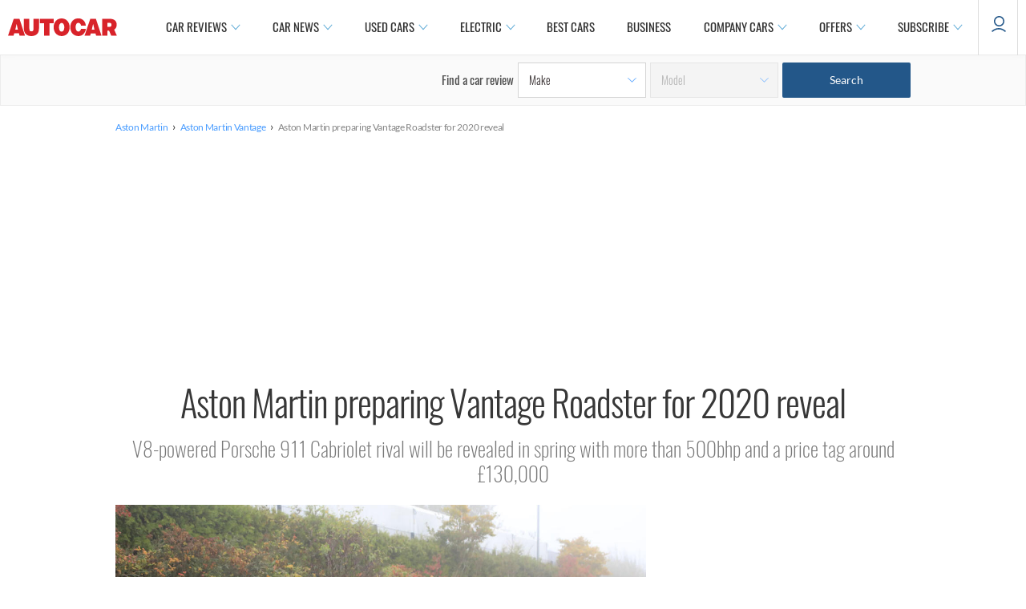

--- FILE ---
content_type: text/css
request_url: https://www.autocar.co.uk/sites/autocar.co.uk/files/css/css_EMtfE83c2dHo5xg14cIp17NCwebi5dVmSZynwMKea9U.css
body_size: 7609
content:
div.ctools-modal-content{background:#fff;color:#000;padding:0;margin:2px;border:1px solid #000;width:600px;text-align:left;}div.ctools-modal-content .modal-title{font-size:120%;font-weight:bold;color:white;overflow:hidden;white-space:nowrap;}div.ctools-modal-content .modal-header{background-color:#2385c2;padding:0 .25em 0 1em;}div.ctools-modal-content .modal-header a{color:white;}div.ctools-modal-content .modal-content{padding:1em 1em 0 1em;overflow:auto;position:relative;}div.ctools-modal-content .modal-form{}div.ctools-modal-content a.close{color:white;float:right;}div.ctools-modal-content a.close:hover{text-decoration:none;}div.ctools-modal-content a.close img{position:relative;top:1px;}div.ctools-modal-content .modal-content .modal-throbber-wrapper{text-align:center;}div.ctools-modal-content .modal-content .modal-throbber-wrapper img{margin-top:160px;}div.ctools-modal-content .form-item label{width:15em;float:left;}div.ctools-modal-content .form-item label.option{width:auto;float:none;}div.ctools-modal-content .form-item .description{clear:left;}div.ctools-modal-content .form-item .description .tips{margin-left:2em;}div.ctools-modal-content .no-float .form-item *{float:none;}div.ctools-modal-content .modal-form .no-float label{width:auto;}div.ctools-modal-content fieldset,div.ctools-modal-content .form-radios,div.ctools-modal-content .form-checkboxes{clear:left;}div.ctools-modal-content .vertical-tabs-panes > fieldset{clear:none;}div.ctools-modal-content .resizable-textarea{width:auto;margin-left:15em;margin-right:5em;}div.ctools-modal-content .container-inline .form-item{margin-right:2em;}#views-exposed-pane-wrapper .form-item{margin-top:0;margin-bottom:0;}div.ctools-modal-content label.hidden-options{background:transparent url(/sites/all/modules/contrib/ctools/images/arrow-active.png) no-repeat right;height:12px;padding-right:12px;}div.ctools-modal-content label.expanded-options{background:transparent url(/sites/all/modules/contrib/ctools/images/expanded-options.png) no-repeat right;height:12px;padding-right:16px;}div.ctools-modal-content .option-text-aligner label.expanded-options,div.ctools-modal-content .option-text-aligner label.hidden-options{background:none;}div.ctools-modal-content .dependent-options{padding-left:30px;}
#autocar-gated-content-login-wrapper  .form-text{height:53.2px;padding:17.8px 0 16.4px 9.6px;border-radius:1px;border:solid 1px #dddddd;background-color:#ffff;margin:0;width:100%;}#autocar-gated-content-login-wrapper .form-submit{padding:17px 17px 19px 17px;margin-top:58.4px;background-color:#235789;border-color:#235789;font-family:Lato;font-size:15px;font-weight:normal;line-height:1.27;letter-spacing:normal;text-transform:capitalize;text-align:center;border-radius:calc(var(--zephr-button-borderRadius) * 1px);font-size:15px;font-weight:normal;cursor:pointer;border-style:solid;border-width:calc(var(--zephr-button-borderWidth) * 1px);transition:backdrop-filter 0.2s,background-color 0.2s;margin-top:58px;display:block;width:100%;color:#fff;overflow:hidden;font-family:var(--zephr-typography-body-font),var(--zephr-typography-body-fallbackFont);}#modalBackdrop{background:#000;}.not-logged-in #modalContent .close{width:20px;font-size:0;}div#autocar-gated-content-login-wrapper{margin:0 auto;padding:36px 36px 56px 36px;}#autocar-gated-content-login-wrapper  label{width:100%;display:block;margin-top:6px;font-size:15px;font-family:Lato;font-size:15px;font-weight:normal;font-stretch:normal;font-style:normal;line-height:1.27;letter-spacing:normal;padding-bottom:7.4px;}#autocar-gated-content-login-wrapper img{width:10px;height:10px;}#autocar-gated-content-login-wrapper a.close{font-size:0;}.autocar-progress{display:flex;}.autocar-progress .dot{height:24px;width:24px;border-radius:50%;background:#235789;margin:auto;z-index:99;}.autocar-progress .dot:first-child{margin-left:0;}.autocar-progress .dot:last-child{margin-right:0;}.autocar-progress{margin:auto;}progress#step-2{width:100%;height:3px;position:absolute;bottom:10px;}.autocar-step-header h2{text-align:center;margin:20px 0;}.autocar-step-header{position:relative;margin-bottom:38px;}#autocar-gated-content-login-wrapper .show-pass{position:absolute;font-size:13px;right:10px;bottom:15px;cursor:pointer;color:#235789;font-weight:bold;border:0;background:transparent;}#autocar-gated-content-login-wrapper .form-item.form-type-password{position:relative;}#autocar-gated-content-login-wrapper .form-item.form-type-password .description{position:absolute;}ul.password-rules{text-align:center;margin:20px 0;width:55%;margin:0 auto;margin-top:35px;}ul.password-rules li{font-family:Lato;font-size:15px;font-weight:normal;font-stretch:normal;font-style:normal;line-height:1.27;letter-spacing:normal;color:#373737;margin-bottom:2px;list-style-type:none;}#autocar-gated-content-login-wrapper input[type='radio']{transform:scale(1.1);margin-right:12px;margin-top:0px;}#autocar-gated-content-login-wrapper .form-item.form-type-radio.form-item-automotive-employee{display:flex;margin:0px 0;}#autocar-gated-content-login-wrapper .form-item{margin-top:38px;}#autocar-gated-content-login-wrapper .form-select{height:53.2px;padding:17.8px 0 16.4px 9.6px;border-radius:1px;border:solid 1px #dddddd;background-color:#ffff;margin:0;}.registration-extra .privacy-notice h4{margin-bottom:5px;font-weight:bold;font-size:15px;}.p-policy p{font-family:Lato;font-size:15px;font-weight:normal;font-stretch:normal;font-style:normal;line-height:1.27;letter-spacing:normal;}.p-policy h4{margin-bottom:5px;font-weight:bold;font-size:15px;}.p-policy{margin-top:38px;}#autocar-gated-content-login-wrapper  .description{font-family:Lato;font-size:15px;font-weight:normal;font-stretch:normal;font-style:normal;line-height:1.27;letter-spacing:normal;}div[id^="edit-privano-message-from-"]{display:flex;flex-wrap:wrap;}div[id^="edit-privano-message-from-"] .form-item{display:flex;color:#9e9e9e;align-items:center;margin-bottom:10px;width:calc(33.33% - 10px);margin-top:0px !important;}div[id^="edit-privano-message-from-"] .form-item:last-child{width:100%;}div[id^="edit-privano-message-from-"] .form-checkbox{margin-right:8px;margin-bottom:5px;}div[id^="edit-employee-fields-privano-message-from"]{display:flex;flex-wrap:wrap;}div[id^="edit-employee-fields-privano-message-from"] .form-item{display:flex;color:#9e9e9e;align-items:center;margin-bottom:10px;width:calc(33.33% - 10px);margin-top:0px !important;}div[id^="edit-employee-fields-privano-message-from"] .form-item:last-child{width:100%;}div[id^="edit-employee-fields-privano-message-from"] .form-checkbox{margin-right:8px;margin-bottom:5px;}#autocar-gated-content-login-wrapper .form-item.form-type-checkboxes.form-item-privano-message-from{background:#e9e9e9;padding:15px;color:#264563;border:1px solid #e5e5e5;}#autocar-gated-content-login-wrapper .form-item.form-type-checkboxes.form-item-privano-message-from-emp{background:#e9e9e9;padding:15px;color:#264563;border:1px solid #e5e5e5;}#autocar-gated-content-login-wrapper .form-item.form-type-checkboxes.form-item-employee-fields-privano-message-from{background:#e9e9e9;padding:15px;color:#264563;border:1px solid #e5e5e5;}.form-item.form-type-checkboxes.form-item-privano-message-from-emp,.form-item.form-type-checkboxes.form-item-employee-fields-privano-message-from{display:none;}#autocar-gated-content-login-wrapper .form-item.form-type-select{position:relative;width:100%;box-sizing:border-box;}#autocar-gated-content-login-wrapper .form-item.form-type-select select{width:100%;padding-right:40px;padding-left:10px;font-size:14px;border:1px solid #ccc;border-radius:4px;appearance:none;-webkit-appearance:none;-moz-appearance:none;background:transparent;cursor:pointer;box-sizing:border-box;}#autocar-gated-content-login-wrapper .form-item.form-type-select select::-ms-expand{display:none;}#autocar-gated-content-login-wrapper .form-item.form-type-select::after{content:"V";position:absolute;right:10px;top:60%;transform:translateY(-50%);width:16px;height:16px;color:#235789;font-weight:bold;background-repeat:no-repeat;background-size:contain;pointer-events:none;font-size:14px;}.privacy-link{font-family:lato;text-align:center;font-size:17px;padding-top:10px;}.require{color:#777777;}.password-rules{list-style:none;padding:0;margin:0;}.password-rules li{display:flex;color:#d9534f;margin-bottom:6px;}.password-rules li.valid{color:#28a745;}.modal-throbber-wrapper img{width:20px !important;}.password-rules li.valid p.c-cir{background:rgb(6,131,6);}p.c-cir{height:18px;width:18px;text-align:center;border-radius:50%;font-size:10px;line-height:18px;color:#fff;background:#cecece;}.password-rules li .c-cir{display:inline;margin-right:8px;color:#fff;font-weight:bold;}.form-item.form-type-checkboxes.form-item-privano-message-from{display:none;}#edit-privano-message-from .form-item,#edit-privano-message-from-emp .form-item{display:flex;color:#9e9e9e;align-items:center;margin-bottom:10px;width:calc(33.33% - 10px);margin-top:0px;}#edit-privano-message-from .form-checkbox,#edit-privano-message-from-emp .form-checkbox{margin-right:8px;margin-bottom:5px;}#edit-privano-message-from,#edit-privano-message-from-emp{display:flex;flex-wrap:wrap;}#edit-privano-message-from .form-item:last-child,#edit-privano-message-from-emp .form-item:last-child{width:100%;}div[id^="edit-privano-message-from-emp"] .form-item{display:flex;color:#9e9e9e;align-items:center;margin-bottom:10px;width:calc(33.33% - 10px);margin-top:0px;}div[id^="edit-privano-message-from-emp"] .form-checkbox{margin-right:8px;margin-bottom:5px;}div[id^="edit-privano-message-from-emp"]{display:flex;flex-wrap:wrap;}div[id^="edit-privano-message-from-emp"] .form-item:last-child{width:100%;}div#modalBackdrop{background:#000 !important;}.y-emp .dot:last-child{background:#d9d8d8;}body.ac-business-page #page{background:#dfe8f2 !important;}.gated-style-wall{height:100%;max-height:250px;position:absolute;width:100%;bottom:-30px;background-image:linear-gradient(0deg,#fff 0%,rgba(255,255,255,0) 100%);}.item-first .ms-detail{display:flex;align-items:center;justify-content:center;margin-top:9px;padding-bottom:35px;}.ms-item{background:#fefefe;padding:25px 0px 43px 0px;border-radius:2px;border:solid 1px #dddddd;}.has-gated-wall{position:relative;}.annual-saving{background:#bec403;width:156px;margin:0 auto;position:absolute;padding:5px 13px;font-family:Oswald;font-size:16px;font-weight:normal;font-stretch:normal;font-style:normal;line-height:normal;letter-spacing:normal;text-align:center;color:#ffff;left:50%;transform:translate(-50%,-50%);}.ms-title{font-family:Oswald;font-size:26px;font-weight:300;font-stretch:normal;font-style:normal;line-height:normal;letter-spacing:normal;color:#777;border-bottom:solid 1px #dddddd;padding-bottom:12px;}.ms-btn a{background:#3e0177;color:#ffff !important;width:100%;padding:14px 0 16px 0;font-family:Lato;font-size:15px;font-weight:600;font-stretch:normal;font-style:normal;line-height:1.27;letter-spacing:normal;text-decoration:none;display:inline-block;}.renewal-text{font-family:Lato;font-size:12px;font-weight:normal;font-stretch:normal;font-style:normal;line-height:normal;letter-spacing:normal;text-align:center;color:#777777;margin:12px 0 16px 0;}.item-price-1{padding-right:21px;border-right:1px solid #dddddd;}.item-price-2{padding-left:22px;}.ms-price{font-family:Oswald;font-size:36px;font-weight:300;font-stretch:normal;font-style:normal;line-height:normal;letter-spacing:normal;color:#373737;margin-top:9px;}.ms-descri{font-family:Lato;font-size:14px;font-weight:normal;font-stretch:normal;font-style:normal;line-height:normal;letter-spacing:normal;color:#777777;}.membership-blocks{display:grid;grid-template-columns:1fr 1fr;grid-gap:60px;}.item-price-1 .ms-price,.item-price-2 .ms-price{margin-top:0;}.ms-btn{margin:0 39px;}.item-second .ms-descri{padding:0 52px;}.item-first .ms-item{padding-bottom:0;padding-top:3px;}.ms-detail{padding-bottom:20px;}.m-products.item-second{background:#f5f5f5;padding:12px;display:grid;text-align:center;border-radius:4px;}.m-products.item-first{background:#dddddd;position:relative;padding:12px;text-align:center;display:grid;border-radius:4px;}.geted-login-block p{text-align:center;margin:20px 0;font-size:15px !important;margin-bottom:15px !important;}.login-link{text-align:center;margin:15px 0;font-weight:bold;font-size:15px;}.gated-reg-block .reg{background-color:#f5f5f5;padding:0px 4px;}.gated-reg-block .bp-title{font-family:Oswald;font-size:38px;font-weight
:300;font-stretch:normal;font-style:normal;line-height:normal;letter-spacing:normal;padding:26px 0 5px 0;text-align:center;text-transform:unset;}.gated-reg-block  .register-btn{text-align:center;padding:45px 0;}.gated-reg-block .register-btn a{background-color:#235789;color:#ffff;text-decoration:none;font-family:Lato;font-size:15px;font-weight:normal;font-stretch:normal;font-style:normal;line-height:1.27;letter-spacing:normal;text-align:center;padding:15px 63px;}.gated-reg-block  .bp-features{display:grid;place-items:center;}.gated-reg-block .Line-7{border:solid 1px #dddddd;height:1px;}.gated-reg-block .benefits{padding:12px 0;font-family:Lato;font-size:18px;font-weight:400;font-stretch:normal;font-style:normal;line-height:2;letter-spacing:normal;text-align:center;}.gated-reg-block .benefits a{border-bottom:1px dotted #777777;text-decoration:none;}.gated-reg-block .bp-features .list{font-family:Lato;font-size:18px;font-weight:normal;font-stretch:normal;font-style:normal;line-height:2.11;letter-spacing:normal;}.gated-reg-block .bp-features ul.ul-list{margin-bottom:24px;}.not-logged-in .ctools-modal-content{display:flex !important;width:50% !important;margin:0 auto !important;flex-direction:row-reverse;height:800px !important;}.not-logged-in .modal-content{height:800px !important;}.not-logged-in .ctools-modal-content{display:flex !important;width:660px !important;margin:0 auto !important;flex-direction:row-reverse;height:100% !important;}.not-logged-in div#modalContent{position:fixed !important;top:0px !important;width:100% !important;height:100% !important;left:0 !important;padding-top:102px !important;overflow:auto !important;padding-left:23px;padding-right:23px;}.not-logged-in .modal-content{height:100% !important;}.not-logged-in div.ctools-modal-content .modal-header{background-color:transparent;}.gated-reg-block{margin-bottom:5%;}.page-autocar-gated-payment-form div#container{background:#ededed;}.payment-form-wrapper{width:60%;margin:0 auto;margin-bottom:8%;}.payment-form-wrapper p{text-align:center;}.payment-form-wrapper h1{text-align:center;margin-bottom:25px;}.payment-form-wrapper .ms-title{padding:25px 0 6px 0;}.price-payment{font-size:36px;font-weight:300;font-family:Oswald;font-stretch:normal;font-style:normal;line-height:normal;letter-spacing:normal;text-align:center;color:#373737;padding:9px 0;}.payment-form-wrapper .ms-btn a{background:#bec403;}.payment-form-wrapper .ms-btn{padding:8px 0 42px 0;}.payment-form-wrapper p{margin:0;text-align:center;font-family:Lato;font-size:18px;font-weight:normal;font-stretch:normal;font-style:normal;line-height:1.33;letter-spacing:normal;color:#373737;}.payment-form-wrapper .membership-blocks{margin-top:30px;}.block.block-autocar-comments.odd{background:#dfe8f2 !important;}form#commerce-checkout-form-checkout{width:50%;margin:0 auto;}form#commerce-checkout-form-checkout  fieldset#edit-commerce-payment{display:none;}.page-checkout #container{background:#ededed !important;}.page-checkout .checkout-buttons{margin:0 auto;width:50%;border:0;}.page-checkout .checkout-processed{background:#bec403;border:0;color:#fff;font-size:15px;font-weight:bold;padding:10px;margin-right:10px;border:1px solid #a6ab11;}.payment-redirect-form{margin:0 auto;width:30%;}.stripe-checkout-button{padding:0.75em 1em;color:#fff;border-radius:0px;font-size:15px;margin:0;width:100%;background-color:#3e0177;border:unset;height:50px;cursor:pointer;font-weight:600;line-height:1.27;padding:10px;margin-bottom:40px}#commerce-checkout-form-checkout
fieldset#edit-cart-contents{border:1px solid #7e7575;}.geted-login-block.log-cum-py{margin-top:5%;}.membership-plans-block .membership-blocks{grid-template-columns:1fr 1fr 1fr;grid-gap:21px;}.page-autocar-membership-plans #container{background:#ededed;}.membership-plans-block p{font-size:15px;width:54%;margin:0 auto;margin-bottom:20px;}.membership-plans-block{margin:0 auto;width:53%;text-align:center;}.membership-plans-block .membership-benefits-section{text-align:left;}.checkout-buttons span.button-operator{display:flex;justify-content:center;}.checkout-buttons input#edit-cancel{display:block;text-align:center;width:100%;font-size:15px;}.geted-login-block .benefits{text-align:center;font-family:Oswald;font-size:26px;font-weight:300;line-height:inherit;padding:30px 0;}.success-payment{text-align:center;font-size:20px;}#edit-field-last-invoice-id{display:none;}#user-profile-form div.vertical-tabs{margin:0px !important;}#user-profile-form .vertical-tabs ul.vertical-tabs-list{margin:0px !important;}.not-logged-in  .modal-default .modal-header{position:absolute !important;top:-30px !important;}.not-logged-in .modal-default .modal-header .modal-title{padding-right:8px !important;}.not-logged-in .modal-default .ctools-use-modal-processed{max-width:440px !important;margin:0 auto !important;}.not-logged-in .modal-default #autocar-gated-content-login-wrapper label{color:#333333 !important;margin-top:0 !important;}.modal-default #autocar-gated-content-login-wrapper .form-text{font-size:16px !important;outline:none !important;}.modal-default #autocar-gated-content-login-wrapper .form-text::placeholder{color:#dddddd !important;}.modal-default #autocar-gated-content-login-wrapper .form-submit{padding:12px 17px 13px 17px !important;margin-bottom:20px !important;}.not-logged-in .modal-default .ctools-modal-content{position:relative !important;border:0 !important;border-radius:4px !important;height:auto !important;width:100% !important;max-width:660px !important;}.not-logged-in .modal-default .modal-content{padding-top:0 !important;width:100% !important;}.not-logged-in .modal-default .modal-header{position:absolute !important;top:-30px !important;}.not-logged-in .modal-default .modal-header .modal-title{padding-right:8px !important;}#autocar-gated-content-login-wrapper  form{max-width:440px !important;margin:0 auto !important;}.modal-default #autocar-gated-content-login-wrapper label{color:#333333;margin-top:0 !important;}.modal-default #autocar-gated-content-login-wrapper .form-text{font-size:16px !important;outline:none !important;}.modal-default #autocar-gated-content-login-wrapper .form-text::placeholder{color:#dddddd !important;}.modal-default #autocar-gated-content-login-wrapper .form-submit{padding:12px 17px 13px 17px !important;margin-bottom:20px !important;}.not-logged-in .modal-default form .autocar-step-header h2{font-size:18px !important;color:#373737 !important;font-weight:600 !important;}.not-logged-in .modal-default form .autocar-step-header .autocar-progress{padding-top:24px !important;}.modal-default form ul.password-rules{width:100%;text-align:left;max-width:254px;}.modal-default form ul.password-rules li{justify-content:center !important;}.block.block-autocar-gated-content-login-autocar-login-block .block-title{display:none;}.block.block-autocar-gated-content-login-autocar-registration-block .block-title{display:none;}.block.block-autocar-gated-content-login-autocar-reg-payment-block .block-title{display:none;}.modal-default #autocar-gated-content-login-form--3 .form-type-select{width:150px !important;}.modal-default form .form-required{color:#f00909;}.not-logged-in .modal-default .modal-header .close{font-size:12px !important;width:auto !important;}.not-logged-in .modal-default .fieldset-description{font-size:15px;}.not-logged-in .modal-default .modal-header img{width:20px !important;margin-left:10px !important;}.modal-default form .autocar-step-header .autocar-progress{padding-top:24px !important;margin-bottom:80px;}@media (max-width:768px){.modal-default form ul.password-rules li{font-size:14px;}}@media (max-width:400px){.modal-default #autocar-gated-content-login-wrapper .form-checkboxes{display:block;}.modal-default #autocar-gated-content-login-wrapper .form-type-checkbox{width:100%;}}.membership-blocks .item-first .ms-item{padding-top:25px;}.membership-blocks .annual-saving{top:0;transform:translate(-50%,0);}@media (max-width:680px){.membership-blocks{grid-template-columns:1fr;grid-gap:20px;}.payment-form-wrapper .ms-title{padding:25px 1px 6px 0;}form#commerce-checkout-form-checkout{width:100%;margin:auto;}.view-id-commerce_cart_summary  tr{display:flex;flex-wrap:wrap;flex-direction:column;align-content:stretch;}td.views-field.views-field-commerce-total.views-align-right.price{font-weight:bold;}}#autocar-gated-content-login-wrapper fieldset.captcha.form-wrapper{margin-top:20px;}.page-user-edit #user-profile-form fieldset#edit-locale{display:none;}.page-user-edit.section-user  #edit-field-user-photo,.page-user-edit.section-user  #edit-field-user-job-title,.page-user-edit.section-user  #edit-field-user-biography,.page-user-edit.section-user  #edit-field-short-biography,.page-user-edit.section-user  #edit-field-user-twitter,.page-user-edit.section-user  #edit-field-user-linkedin,.page-user-edit.section-user  #edit-field-user-muck-rack,.page-user-edit.section-user   .field-group-tab-wrapper{display:none;}
#colorbox,#cboxOverlay,#cboxWrapper{position:absolute;top:0;left:0;z-index:9999;overflow:hidden;-webkit-transform:translate3d(0,0,0);}#cboxWrapper{max-width:none;}#cboxOverlay{position:fixed;width:100%;height:100%;}#cboxMiddleLeft,#cboxBottomLeft{clear:left;}#cboxContent{position:relative;}#cboxLoadedContent{overflow:auto;-webkit-overflow-scrolling:touch;}#cboxTitle{margin:0;}#cboxLoadingOverlay,#cboxLoadingGraphic{position:absolute;top:0;left:0;width:100%;height:100%;}#cboxPrevious,#cboxNext,#cboxClose,#cboxSlideshow{cursor:pointer;}.cboxPhoto{float:left;margin:auto;border:0;display:block;max-width:none;-ms-interpolation-mode:bicubic;}.cboxIframe{width:100%;height:100%;display:block;border:0;padding:0;margin:0;}#colorbox,#cboxContent,#cboxLoadedContent{box-sizing:content-box;-moz-box-sizing:content-box;-webkit-box-sizing:content-box;}#cboxOverlay{background:#fff;opacity:0.9;filter:alpha(opacity = 90);}#colorbox{outline:0;}#cboxContent{margin-top:32px;overflow:visible;background:#000;}.cboxIframe{background:#fff;}#cboxError{padding:50px;border:1px solid #ccc;}#cboxLoadedContent{background:#000;padding:1px;}#cboxLoadingGraphic{background:url(/sites/all/libraries/colorbox/example2/images/loading.gif) no-repeat center center;}#cboxLoadingOverlay{background:#000;}#cboxTitle{position:absolute;top:-22px;left:0;color:#000;}#cboxCurrent{position:absolute;top:-22px;right:205px;text-indent:-9999px;}#cboxPrevious,#cboxNext,#cboxSlideshow,#cboxClose{border:0;padding:0;margin:0;overflow:visible;text-indent:-9999px;width:20px;height:20px;position:absolute;top:-20px;background:url(/sites/all/libraries/colorbox/example2/images/controls.png) no-repeat 0 0;}#cboxPrevious:active,#cboxNext:active,#cboxSlideshow:active,#cboxClose:active{outline:0;}#cboxPrevious{background-position:0px 0px;right:44px;}#cboxPrevious:hover{background-position:0px -25px;}#cboxNext{background-position:-25px 0px;right:22px;}#cboxNext:hover{background-position:-25px -25px;}#cboxClose{background-position:-50px 0px;right:0;}#cboxClose:hover{background-position:-50px -25px;}.cboxSlideshow_on #cboxPrevious,.cboxSlideshow_off #cboxPrevious{right:66px;}.cboxSlideshow_on #cboxSlideshow{background-position:-75px -25px;right:44px;}.cboxSlideshow_on #cboxSlideshow:hover{background-position:-100px -25px;}.cboxSlideshow_off #cboxSlideshow{background-position:-100px 0px;right:44px;}.cboxSlideshow_off #cboxSlideshow:hover{background-position:-75px -25px;}
.ctools-locked{color:red;border:1px solid red;padding:1em;}.ctools-owns-lock{background:#ffffdd none repeat scroll 0 0;border:1px solid #f0c020;padding:1em;}a.ctools-ajaxing,input.ctools-ajaxing,button.ctools-ajaxing,select.ctools-ajaxing{padding-right:18px !important;background:url(/sites/all/modules/contrib/ctools/images/status-active.gif) right center no-repeat;}div.ctools-ajaxing{float:left;width:18px;background:url(/sites/all/modules/contrib/ctools/images/status-active.gif) center center no-repeat;}
a.menu-1159 span,ul.links li.menu-1159 a span,a.menu_icon span{background-image:url('/sites/autocar.co.uk/themes/custom/autocar/images/rsz_new_window_icon.png');padding-right:15px;background-repeat:no-repeat;background-position:right;paddin-bottom:3px;}a.menu-1162 span,ul.links li.menu-1162 a span,a.menu_icon span{background-image:url('/sites/autocar.co.uk/themes/custom/autocar/images/rsz_new_window_icon.png');padding-right:15px;background-repeat:no-repeat;background-position:right;paddin-bottom:3px;}a.menu-1169 span,ul.links li.menu-1169 a span,a.menu_icon span{background-image:url('/sites/autocar.co.uk/themes/custom/autocar/images/rsz_new_window_icon.png');padding-right:15px;background-repeat:no-repeat;background-position:right;paddin-bottom:3px;}a.menu-1191 span,ul.links li.menu-1191 a span,a.menu_icon span{background-image:url('/sites/autocar.co.uk/themes/custom/autocar/images/rsz_new_window_icon.png');padding-right:15px;background-repeat:no-repeat;background-position:right;paddin-bottom:3px;}a.menu-1199 span,ul.links li.menu-1199 a span,a.menu_icon span{background-image:url('/sites/autocar.co.uk/themes/custom/autocar/images/rsz_new_window_icon.png');padding-right:15px;background-repeat:no-repeat;background-position:right;paddin-bottom:3px;}a.menu-1200 span,ul.links li.menu-1200 a span,a.menu_icon span{background-image:url('/sites/autocar.co.uk/themes/custom/autocar/images/rsz_new_window_icon.png');padding-right:15px;background-repeat:no-repeat;background-position:right;paddin-bottom:3px;}a.menu-1201 span,ul.links li.menu-1201 a span,a.menu_icon span{background-image:url('/sites/autocar.co.uk/themes/custom/autocar/images/rsz_new_window_icon.png');padding-right:15px;background-repeat:no-repeat;background-position:right;paddin-bottom:3px;}a.menu-1202 span,ul.links li.menu-1202 a span,a.menu_icon span{background-image:url('/sites/autocar.co.uk/themes/custom/autocar/images/rsz_new_window_icon.png');padding-right:15px;background-repeat:no-repeat;background-position:right;paddin-bottom:3px;}
div.panel-pane div.admin-links{font-size:xx-small;margin-right:1em;}div.panel-pane div.admin-links li a{color:#ccc;}div.panel-pane div.admin-links li{padding-bottom:2px;background:white;z-index:201;}div.panel-pane div.admin-links:hover a,div.panel-pane div.admin-links-hover a{color:#000;}div.panel-pane div.admin-links a:before{content:"[";}div.panel-pane div.admin-links a:after{content:"]";}div.panel-pane div.panel-hide{display:none;}div.panel-pane div.panel-hide-hover,div.panel-pane:hover div.panel-hide{display:block;position:absolute;z-index:200;margin-top:-1.5em;}div.panel-pane div.feed a{float:right;}
.quote-author{display:inline;margin:0 0 1em 0;font-weight:bold;}.quote-msg,.quote-snip{padding:1em;border:1px solid #DDD;background-color:#F6F6F6;}.quote-snip{text-align:center;}
div.selector,div.selector span,div.checker span,div.radio span,div.uploader,div.uploader span.action,div.button,div.button span{background-image:url(/sites/all/libraries/uniform/images/sprite.png);background-repeat:no-repeat;-webkit-font-smoothing:antialiased;}.selector,.radio,.checker,.uploader,.button,.selector *,.radio *,.checker *,.uploader *,.button *{margin:0;padding:0;}input.text,input.email,input.password,textarea.uniform{font-size:12px;font-family:"Helvetica Neue",Helvetica,Arial,sans-serif;font-weight:normal;padding:3px;color:#777;background:url(/sites/all/libraries/uniform/images/bg-input-focus.png) repeat-x 0px 0px;background:url(/sites/all/libraries/uniform/images/bg-input.png) repeat-x 0px 0px;border-top:solid 1px #aaa;border-left:solid 1px #aaa;border-bottom:solid 1px #ccc;border-right:solid 1px #ccc;-webkit-border-radius:3px;-moz-border-radius:3px;border-radius:3px;outline:0;}input.text:focus,input.email:focus,input.password:focus,textarea.uniform:focus{-webkit-box-shadow:0px 0px 4px rgba(0,0,0,0.3);-moz-box-shadow:0px 0px 4px rgba(0,0,0,0.3);box-shadow:0px 0px 4px rgba(0,0,0,0.3);border-color:#999;background:url(/sites/all/libraries/uniform/images/bg-input-focus.png) repeat-x 0px 0px;}div.selector{background-position:-483px -130px;line-height:26px;height:26px;}div.selector span{background-position:right 0px;height:26px;line-height:26px;}div.selector select{top:0px;left:0px;}div.selector:active,div.selector.active{background-position:-483px -156px;}div.selector:active span,div.selector.active span{background-position:right -26px;}div.selector.focus,div.selector.hover,div.selector:hover{background-position:-483px -182px;}div.selector.focus span,div.selector.hover span,div.selector:hover span{background-position:right -52px;}div.selector.focus:active,div.selector.focus.active,div.selector:hover:active,div.selector.active:hover{background-position:-483px -208px;}div.selector.focus:active span,div.selector:hover:active span,div.selector.active:hover span,div.selector.focus.active span{background-position:right -78px;}div.selector.disabled{background-position:-483px -234px;}div.selector.disabled span{background-position:right -104px;}div.checker{width:19px;height:19px;}div.checker input{width:19px;height:19px;}div.checker span{background-position:0px -260px;height:19px;width:19px;}div.checker:active span,div.checker.active span{background-position:-19px -260px;}div.checker.focus span,div.checker:hover span{background-position:-38px -260px;}div.checker.focus:active span,div.checker:active:hover span,div.checker.active:hover span,div.checker.focus.active span{background-position:-57px -260px;}div.checker span.checked{background-position:-76px -260px;}div.checker:active span.checked,div.checker.active span.checked{background-position:-95px -260px;}div.checker.focus span.checked,div.checker:hover span.checked{background-position:-114px -260px;}div.checker.focus:active span.checked,div.checker:hover:active span.checked,div.checker.active:hover span.checked,div.checker.active.focus span.checked{background-position:-133px -260px;}div.checker.disabled span,div.checker.disabled:active span,div.checker.disabled.active span{background-position:-152px -260px;}div.checker.disabled span.checked,div.checker.disabled:active span.checked,div.checker.disabled.active span.checked{background-position:-171px -260px;}div.radio{width:18px;height:18px;}div.radio input{width:18px;height:18px;}div.radio span{height:18px;width:18px;background-position:0px -279px;}div.radio:active span,div.radio.active span{background-position:-18px -279px;}div.radio.focus span,div.radio:hover span{background-position:-36px -279px;}div.radio.focus:active span,div.radio:active:hover span,div.radio.active:hover span,div.radio.active.focus span{background-position:-54px -279px;}div.radio span.checked{background-position:-72px -279px;}div.radio:active span.checked,div.radio.active span.checked{background-position:-90px -279px;}div.radio.focus span.checked,div.radio:hover span.checked{background-position:-108px -279px;}div.radio.focus:active span.checked,div.radio:hover:active span.checked,div.radio.focus.active span.checked,div.radio.active:hover span.checked{background-position:-126px -279px;}div.radio.disabled span,div.radio.disabled:active span,div.radio.disabled.active span{background-position:-144px -279px;}div.radio.disabled span.checked,div.radio.disabled:active span.checked,div.radio.disabled.active span.checked{background-position:-162px -279px;}div.uploader{background-position:0px -297px;height:28px;}div.uploader span.action{background-position:right -409px;height:24px;line-height:24px;}div.uploader span.filename{height:24px;margin:2px 0px 2px 2px;line-height:24px;}div.uploader.focus,div.uploader.hover,div.uploader:hover{background-position:0px -353px;}div.uploader.focus span.action,div.uploader.hover span.action,div.uploader:hover span.action{background-position:right -437px;}div.uploader.active span.action,div.uploader:active span.action{background-position:right -465px;}div.uploader.focus.active span.action,div.uploader:focus.active span.action,div.uploader.focus:active span.action,div.uploader:focus:active span.action{background-position:right -493px;}div.uploader.disabled{background-position:0px -325px;}div.uploader.disabled span.action{background-position:right -381px;}div.button{background-position:0px -523px;}div.button span{background-position:right -643px;}div.button.focus,div.button:focus,div.button:hover,div.button.hover{background-position:0px -553px;}div.button.focus span,div.button:focus span,div.button:hover span,div.button.hover span{background-position:right -673px;}div.button.active,div.button:active{background-position:0px -583px;}div.button.active span,div.button:active span{background-position:right -703px;color:#555;}div.button.disabled,div.button:disabled{background-position:0px -613px;}div.button.disabled span,div.button:disabled span{background-position:right -733px;color:#bbb;cursor:default;}div.button{height:30px;}div.button span{margin-left:13px;height:22px;padding-top:8px;font-weight:bold;font-family:"Helvetica Neue",Helvetica,Arial,sans-serif;font-size:12px;letter-spacing:1px;text-transform:uppercase;padding-left:2px;padding-right:15px;}div.selector{width:190px;font-size:12px;}div.selector select{min-width:190px;font-family:"Helvetica Neue",Helvetica,Arial,sans-serif;font-size:12px;border:solid 1px #fff;}div.selector span{padding:0px 25px 0px 2px;cursor:pointer;}div.selector span{color:#666;width:158px;text-shadow:0 1px 0 #fff;}div.selector.disabled span{color:#bbb;}div.checker{margin-right:5px;}div.radio{margin-right:3px;}div.uploader{width:190px;cursor:pointer;}div.uploader span.action{width:85px;text-align:center;text-shadow:#fff 0px 1px 0px;background-color:#fff;font-size:11px;font-weight:bold;}div.uploader span.filename{color:#777;width:82px;border-right:solid 1px #bbb;font-size:11px;}div.uploader input{width:190px;}div.uploader.disabled span.action{color:#aaa;}div.uploader.disabled span.filename{border-color:#ddd;color:#aaa;}.selector,.checker,.button,.radio,.uploader{display:-moz-inline-box;display:inline-block;vertical-align:middle;zoom:1;*display:inline;}.selector select:focus,.radio input:focus,.checker input:focus,.uploader input:focus{outline:0;}div.button a,div.button button,div.button input{position:absolute;}div.button{cursor:pointer;position:relative;}div.button span{display:-moz-inline-box;display:inline-block;line-height:1;text-align:center;}div.selector{position:relative;padding-left:10px;overflow:hidden;}div.selector span{display:block;overflow:hidden;text-overflow:ellipsis;white-space:nowrap;}div.selector select{position:absolute;opacity:0;filter:alpha(opacity:0);height:25px;border:none;background:none;}div.checker{position:relative;}div.checker span{display:-moz-inline-box;display:inline-block;text-align:center;}div.checker input{opacity:0;filter:alpha(opacity:0);display:inline-block;background:none;}div.radio{position:relative;}div.radio span{display:-moz-inline-box;display:inline-block;text-align:center;}div.radio input{opacity:0;filter:alpha(opacity:0);text-align:center;display:inline-block;background:none;}div.uploader{position:relative;overflow:hidden;cursor:default;}div.uploader span.action{float:left;display:inline;padding:2px 0px;overflow:hidden;cursor:pointer;}div.uploader span.filename{padding:0px 10px;float:left;display:block;overflow:hidden;text-overflow:ellipsis;white-space:nowrap;cursor:default;}div.uploader input{opacity:0;filter:alpha(opacity:0);position:absolute;top:0;right:0;bottom:0;float:right;height:25px;border:none;cursor:default;}
div.uploader{float:none;}dl.multiselect .form-item{height:2.5em;}.container-inline div,.container-inline label{display:inline-block;}#node-admin-buttons{margin-left:1.5em;}table.sticky-header{z-index:1000;}input.text,input.email,input.password,textarea.uniform,input.text:focus,input.email:focus,input.password:focus,textarea.uniform:focus{background-color:#fff;}
.flexslider .flex-direction-nav a,.flexslider .flex-direction-nav a{display:none;}.flexslider:hover .flex-direction-nav a,.flexslider:hover .flex-direction-nav a{display:block;}
.flex-container a:active,.flexslider a:active,.flex-container a:focus,.flexslider a:focus{outline:none;}.slides,.flex-control-nav,.flex-direction-nav{margin:0;padding:0;list-style:none;}@font-face{font-family:'flexslider-icon';src:url(/sites/all/libraries/flexslider/fonts/flexslider-icon.eot);src:url(/sites/all/libraries/flexslider/fonts/flexslider-icon.eot?#iefix) format('embedded-opentype'),url(/sites/all/libraries/flexslider/fonts/flexslider-icon.woff) format('woff'),url(/sites/all/libraries/flexslider/fonts/flexslider-icon.ttf) format('truetype'),url(/sites/all/libraries/flexslider/fonts/flexslider-icon.svg#flexslider-icon) format('svg');font-weight:normal;font-style:normal;}.flexslider{margin:0;padding:0;}.flexslider .slides > li{display:none;-webkit-backface-visibility:hidden;}.flexslider .slides img{width:100%;display:block;}.flex-pauseplay span{text-transform:capitalize;}.slides:after{content:".";display:block;clear:both;visibility:hidden;line-height:0;height:0;}html[xmlns] .slides{display:block;}* html .slides{height:1%;}.no-js .slides > li:first-child{display:block;}.flexslider{margin:0 0 60px;background:#fff;border:4px solid #fff;position:relative;-webkit-border-radius:4px;-moz-border-radius:4px;-o-border-radius:4px;border-radius:4px;-webkit-box-shadow:0 1px 4px rgba(0,0,0,.2);-moz-box-shadow:0 1px 4px rgba(0,0,0,.2);-o-box-shadow:0 1px 4px rgba(0,0,0,.2);box-shadow:0 1px 4px rgba(0,0,0,.2);zoom:1;}.flex-viewport{max-height:2000px;-webkit-transition:all 1s ease;-moz-transition:all 1s ease;-o-transition:all 1s ease;transition:all 1s ease;}.loading .flex-viewport{max-height:300px;}.flexslider .slides{zoom:1;}.carousel li{margin-right:5px;}.flex-direction-nav{*height:0;}.flex-direction-nav a{text-decoration:none;display:block;width:40px;height:40px;margin:-20px 0 0;position:absolute;top:50%;z-index:10;overflow:hidden;opacity:0;cursor:pointer;color:rgba(0,0,0,0.8);text-shadow:1px 1px 0 rgba(255,255,255,0.3);-webkit-transition:all .3s ease;-moz-transition:all .3s ease;transition:all .3s ease;}.flex-direction-nav .flex-prev{left:-50px;}.flex-direction-nav .flex-next{right:-50px;text-align:right;}.flexslider:hover .flex-prev{opacity:0.7;left:10px;}.flexslider:hover .flex-next{opacity:0.7;right:10px;}.flexslider:hover .flex-next:hover,.flexslider:hover .flex-prev:hover{opacity:1;}.flex-direction-nav .flex-disabled{opacity:0!important;filter:alpha(opacity=0);cursor:default;}.flex-direction-nav a:before{font-family:"flexslider-icon";font-size:40px;line-height:1;display:inline-block;content:'\f001';}.flex-direction-nav a.flex-next:before{content:'\f002';}.flex-pauseplay a{display:block;width:20px;height:20px;position:absolute;bottom:5px;left:10px;opacity:0.8;z-index:10;overflow:hidden;cursor:pointer;color:#000;}.flex-pauseplay a:before{font-family:"flexslider-icon";font-size:20px;display:inline-block;content:'\f004';}.flex-pauseplay a:hover{opacity:1;}.flex-pauseplay a.flex-play:before{content:'\f003';}.flex-control-nav{width:100%;position:absolute;bottom:-40px;text-align:center;}.flex-control-nav li{margin:0 6px;display:inline-block;zoom:1;*display:inline;}.flex-control-paging li a{width:11px;height:11px;display:block;background:#666;background:rgba(0,0,0,0.5);cursor:pointer;text-indent:-9999px;-webkit-border-radius:20px;-moz-border-radius:20px;-o-border-radius:20px;border-radius:20px;-webkit-box-shadow:inset 0 0 3px rgba(0,0,0,0.3);-moz-box-shadow:inset 0 0 3px rgba(0,0,0,0.3);-o-box-shadow:inset 0 0 3px rgba(0,0,0,0.3);box-shadow:inset 0 0 3px rgba(0,0,0,0.3);}.flex-control-paging li a:hover{background:#333;background:rgba(0,0,0,0.7);}.flex-control-paging li a.flex-active{background:#000;background:rgba(0,0,0,0.9);cursor:default;}.flex-control-thumbs{margin:5px 0 0;position:static;overflow:hidden;}.flex-control-thumbs li{width:25%;float:left;margin:0;}.flex-control-thumbs img{width:100%;display:block;opacity:.7;cursor:pointer;}.flex-control-thumbs img:hover{opacity:1;}.flex-control-thumbs .flex-active{opacity:1;cursor:default;}@media screen and (max-width:860px){.flex-direction-nav .flex-prev{opacity:1;left:10px;}.flex-direction-nav .flex-next{opacity:1;right:10px;}}
#colorbox{-moz-user-select:none;-khtml-user-select:none;-webkit-user-select:none;user-select:none;}
.panel-1col{}.panel-2col .panel-col-first .inside{margin:0;}.panel-1col .panel-col{width:100%;}#panels-edit-display .panel-pane,#panels-edit-display .helperclass{margin:.5em;}.panel-2col .panel-separator{margin:0 0 1em 0;}


--- FILE ---
content_type: application/x-javascript
request_url: https://www.autocar.co.uk/sites/all/modules/custom/back_to_top/assets/scripts/script.js?t8wdot
body_size: 87
content:
/**
 * @file
 */

(function ($, Drupal) {
  Drupal.behaviors.back_to_top = {
    attach: function (context) {
      $('.back-to-top', context).on('click', function () {
        $("html, body").animate({ scrollTop: 0 }, "slow");
      });
    }
  };
}(jQuery, Drupal));
